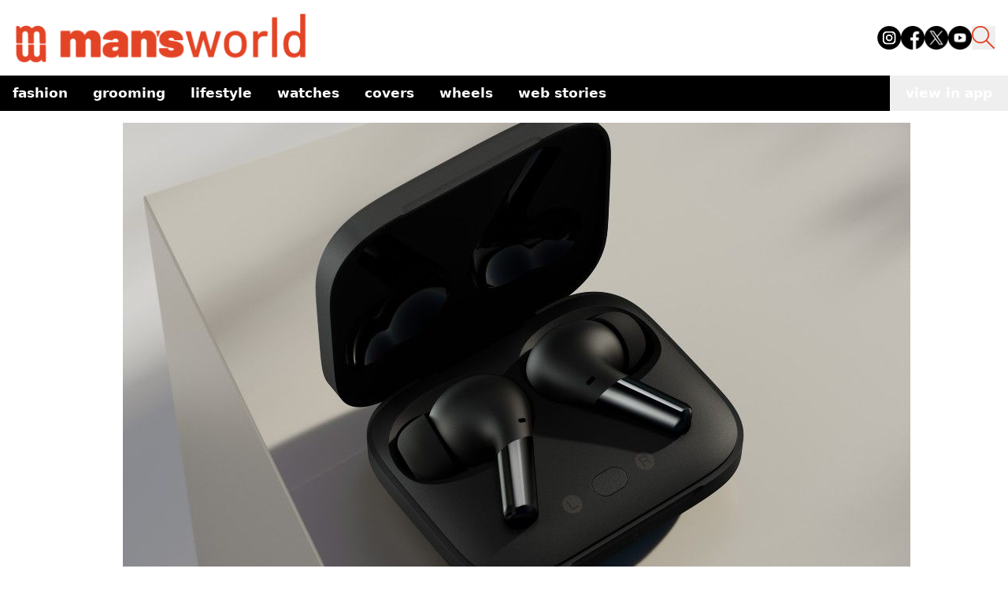

--- FILE ---
content_type: text/html; charset=utf-8
request_url: https://www.google.com/recaptcha/api2/aframe
body_size: 258
content:
<!DOCTYPE HTML><html><head><meta http-equiv="content-type" content="text/html; charset=UTF-8"></head><body><script nonce="zQmBYzhOHylE3QoKmy2duw">/** Anti-fraud and anti-abuse applications only. See google.com/recaptcha */ try{var clients={'sodar':'https://pagead2.googlesyndication.com/pagead/sodar?'};window.addEventListener("message",function(a){try{if(a.source===window.parent){var b=JSON.parse(a.data);var c=clients[b['id']];if(c){var d=document.createElement('img');d.src=c+b['params']+'&rc='+(localStorage.getItem("rc::a")?sessionStorage.getItem("rc::b"):"");window.document.body.appendChild(d);sessionStorage.setItem("rc::e",parseInt(sessionStorage.getItem("rc::e")||0)+1);localStorage.setItem("rc::h",'1768854004492');}}}catch(b){}});window.parent.postMessage("_grecaptcha_ready", "*");}catch(b){}</script></body></html>